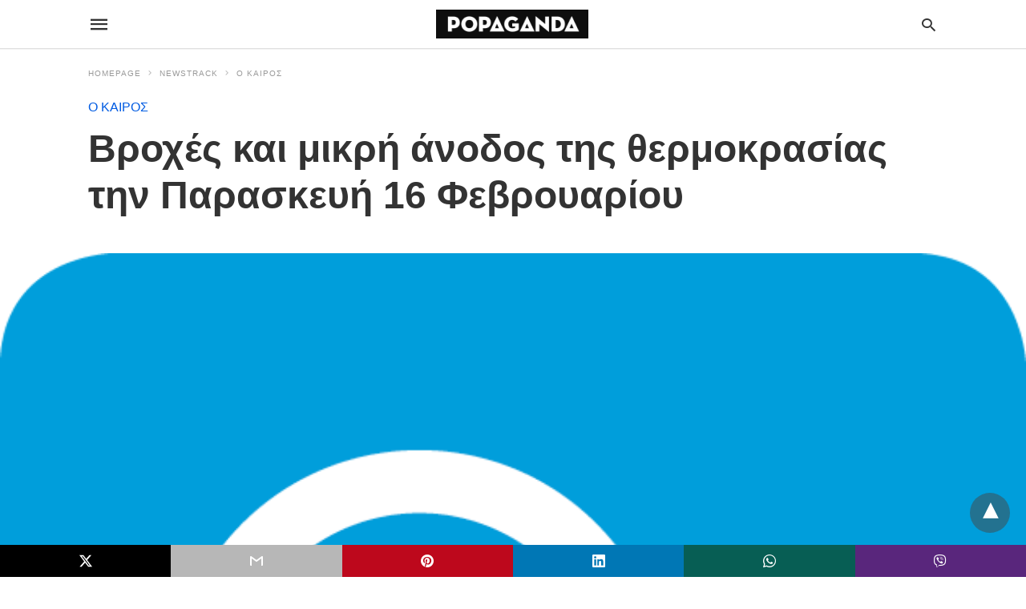

--- FILE ---
content_type: text/html; charset=UTF-8
request_url: https://popaganda.gr/newstrack/o-kairos/vroches-kai-mikri-anodos-tis-thermokrasias-tin-paraskeyi-16-fevroyarioy/amp/
body_size: 13922
content:
<!doctype html> <html amp lang="en-US"> <head><script custom-element="amp-form" src="https://cdn.ampproject.org/v0/amp-form-latest.js" async></script><script custom-element="amp-analytics" src="https://cdn.ampproject.org/v0/amp-analytics-latest.js" async></script> <meta charset="utf-8"> <link rel="preconnect" href="//cdn.ampproject.org"> <meta name="viewport" content="width=device-width">  <link rel="canonical" href="https://www.popaganda.gr/newstrack/o-kairos/vroches-kai-mikri-anodos-tis-thermokrasias-tin-paraskeyi-16-fevroyarioy/" /> <meta name="twitter:label1" content="Written by" /> <meta name="twitter:data1" content="POPAGANDA" /> <meta name="twitter:label2" content="Est. reading time" /> <meta name="twitter:data2" content="2 minutes" /> <script type="application/ld+json" class="yoast-schema-graph">{"@context":"https://schema.org","@graph":[{"@type":"Article","@id":"https://www.popaganda.gr/newstrack/o-kairos/vroches-kai-mikri-anodos-tis-thermokrasias-tin-paraskeyi-16-fevroyarioy/#article","isPartOf":{"@id":"https://www.popaganda.gr/newstrack/o-kairos/vroches-kai-mikri-anodos-tis-thermokrasias-tin-paraskeyi-16-fevroyarioy/"},"author":{"name":"POPAGANDA","@id":"https://www.popaganda.gr/#/schema/person/41a1106bcc2afb7eef30420f1efa9b6f"},"headline":"Βροχές και μικρή άνοδος της θερμοκρασίας την Παρασκευή 16 Φεβρουαρίου","datePublished":"2024-02-15T15:12:31+00:00","mainEntityOfPage":{"@id":"https://www.popaganda.gr/newstrack/o-kairos/vroches-kai-mikri-anodos-tis-thermokrasias-tin-paraskeyi-16-fevroyarioy/"},"wordCount":10,"publisher":{"@id":"https://www.popaganda.gr/#organization"},"image":{"@id":"https://www.popaganda.gr/newstrack/o-kairos/vroches-kai-mikri-anodos-tis-thermokrasias-tin-paraskeyi-16-fevroyarioy/#primaryimage"},"thumbnailUrl":"https://popaganda.gr/wp-content/uploads/2019/12/xpopaganda_weather_6.png.pagespeed.ic_.4jCmuG3uPE.png","articleSection":["Ο ΚΑΙΡΟΣ"],"inLanguage":"en-US"},{"@type":"WebPage","@id":"https://www.popaganda.gr/newstrack/o-kairos/vroches-kai-mikri-anodos-tis-thermokrasias-tin-paraskeyi-16-fevroyarioy/","url":"https://www.popaganda.gr/newstrack/o-kairos/vroches-kai-mikri-anodos-tis-thermokrasias-tin-paraskeyi-16-fevroyarioy/","name":"Βροχές και μικρή άνοδος της θερμοκρασίας την Παρασκευή 16 Φεβρουαρίου - POPAGANDA","isPartOf":{"@id":"https://www.popaganda.gr/#website"},"primaryImageOfPage":{"@id":"https://www.popaganda.gr/newstrack/o-kairos/vroches-kai-mikri-anodos-tis-thermokrasias-tin-paraskeyi-16-fevroyarioy/#primaryimage"},"image":{"@id":"https://www.popaganda.gr/newstrack/o-kairos/vroches-kai-mikri-anodos-tis-thermokrasias-tin-paraskeyi-16-fevroyarioy/#primaryimage"},"thumbnailUrl":"https://popaganda.gr/wp-content/uploads/2019/12/xpopaganda_weather_6.png.pagespeed.ic_.4jCmuG3uPE.png","datePublished":"2024-02-15T15:12:31+00:00","breadcrumb":{"@id":"https://www.popaganda.gr/newstrack/o-kairos/vroches-kai-mikri-anodos-tis-thermokrasias-tin-paraskeyi-16-fevroyarioy/#breadcrumb"},"inLanguage":"en-US","potentialAction":[{"@type":"ReadAction","target":["https://www.popaganda.gr/newstrack/o-kairos/vroches-kai-mikri-anodos-tis-thermokrasias-tin-paraskeyi-16-fevroyarioy/"]}]},{"@type":"ImageObject","inLanguage":"en-US","@id":"https://www.popaganda.gr/newstrack/o-kairos/vroches-kai-mikri-anodos-tis-thermokrasias-tin-paraskeyi-16-fevroyarioy/#primaryimage","url":"https://popaganda.gr/wp-content/uploads/2019/12/xpopaganda_weather_6.png.pagespeed.ic_.4jCmuG3uPE.png","contentUrl":"https://popaganda.gr/wp-content/uploads/2019/12/xpopaganda_weather_6.png.pagespeed.ic_.4jCmuG3uPE.png","width":630,"height":630},{"@type":"BreadcrumbList","@id":"https://www.popaganda.gr/newstrack/o-kairos/vroches-kai-mikri-anodos-tis-thermokrasias-tin-paraskeyi-16-fevroyarioy/#breadcrumb","itemListElement":[{"@type":"ListItem","position":1,"name":"Home","item":"https://www.popaganda.gr/"},{"@type":"ListItem","position":2,"name":"Βροχές και μικρή άνοδος της θερμοκρασίας την Παρασκευή 16 Φεβρουαρίου"}]},{"@type":"WebSite","@id":"https://www.popaganda.gr/#website","url":"https://www.popaganda.gr/","name":"POPAGANDA","description":"Η ΖΩΗ ΣΕ ΥΨΗΛΗ ΑΝΑΛΥΣΗ","publisher":{"@id":"https://www.popaganda.gr/#organization"},"potentialAction":[{"@type":"SearchAction","target":{"@type":"EntryPoint","urlTemplate":"https://www.popaganda.gr/?s={search_term_string}"},"query-input":{"@type":"PropertyValueSpecification","valueRequired":true,"valueName":"search_term_string"}}],"inLanguage":"en-US"},{"@type":"Organization","@id":"https://www.popaganda.gr/#organization","name":"Popaganda","url":"https://www.popaganda.gr/","logo":{"@type":"ImageObject","inLanguage":"en-US","@id":"https://www.popaganda.gr/#/schema/logo/image/","url":"https://popaganda.gr/wp-content/uploads/2014/12/pop_logo_bl.png","contentUrl":"https://popaganda.gr/wp-content/uploads/2014/12/pop_logo_bl.png","width":984,"height":170,"caption":"Popaganda"},"image":{"@id":"https://www.popaganda.gr/#/schema/logo/image/"}},{"@type":"Person","@id":"https://www.popaganda.gr/#/schema/person/41a1106bcc2afb7eef30420f1efa9b6f","name":"POPAGANDA","image":{"@type":"ImageObject","inLanguage":"en-US","@id":"https://www.popaganda.gr/#/schema/person/image/","url":"https://popaganda.gr/wp-content/uploads/2018/03/avatar-popaganda-100x100.png","contentUrl":"https://popaganda.gr/wp-content/uploads/2018/03/avatar-popaganda-100x100.png","caption":"POPAGANDA"},"sameAs":["http://www.popaganda.gr"],"url":"/author/popaganda/"}]}</script>  <link rel="icon" href="https://popaganda.gr/wp-content/uploads/2014/12/cropped-pop_avatar-32x32.png" sizes="32x32" /> <link rel="icon" href="https://popaganda.gr/wp-content/uploads/2014/12/cropped-pop_avatar-192x192.png" sizes="192x192" /> <link rel="apple-touch-icon" href="https://popaganda.gr/wp-content/uploads/2014/12/cropped-pop_avatar-180x180.png" /> <meta name="msapplication-TileImage" content="https://popaganda.gr/wp-content/uploads/2014/12/cropped-pop_avatar-270x270.png" /> <meta name="amp-google-client-id-api" content="googleanalytics"> <title>Βροχές και μικρή άνοδος της θερμοκρασίας την Παρασκευή 16 Φεβρουαρίου - POPAGANDA</title> <meta name="generator" content="AMP for WP 1.1.9" /> <link rel="preload" as="font" href="https://popaganda.gr/wp-content/plugins/accelerated-mobile-pages/templates/design-manager/swift/fonts/icomoon.ttf" type="font/ttf" crossorigin> <link rel="preload" as="script" href="https://cdn.ampproject.org/v0.js"> <link rel="preload" href="https://popaganda.gr/wp-content/uploads/2019/12/xpopaganda_weather_6.png.pagespeed.ic_.4jCmuG3uPE.png" as="image"> <script custom-element="amp-addthis" src="https://cdn.ampproject.org/v0/amp-addthis-0.1.js" async></script>  <script custom-element="amp-bind" src="https://cdn.ampproject.org/v0/amp-bind-latest.js" async></script> <script custom-element="amp-ad" src="https://cdn.ampproject.org/v0/amp-ad-0.1.js" async></script>   <script src="https://cdn.ampproject.org/v0.js" async></script> <style amp-boilerplate>body{-webkit-animation:-amp-start 8s steps(1,end) 0s 1 normal both;-moz-animation:-amp-start 8s steps(1,end) 0s 1 normal both;-ms-animation:-amp-start 8s steps(1,end) 0s 1 normal both;animation:-amp-start 8s steps(1,end) 0s 1 normal both}@-webkit-keyframes -amp-start{from{visibility:hidden}to{visibility:visible}}@-moz-keyframes -amp-start{from{visibility:hidden}to{visibility:visible}}@-ms-keyframes -amp-start{from{visibility:hidden}to{visibility:visible}}@-o-keyframes -amp-start{from{visibility:hidden}to{visibility:visible}}@keyframes -amp-start{from{visibility:hidden}to{visibility:visible}}</style><noscript><style amp-boilerplate>body{-webkit-animation:none;-moz-animation:none;-ms-animation:none;animation:none}</style></noscript> <style amp-custom> body{font-family:'Poppins', sans-serif;font-size:16px;line-height:1.25}ol, ul{list-style-position:inside}p, ol, ul, figure{margin:0 0 1em;padding:0}a, a:active, a:visited{text-decoration:none;color:#005be2}body a:hover{color:#005be2}#ampforwp-jp-relatedposts{padding-top:1em;margin:1em 0;position:relative;clear:both}#ampforwp-jp-relatedposts h3.jp-relatedposts-headline{margin:0 0 1em;display:inline-block;float:left;font-size:9pt;font-weight:700;font-family:inherit}#ampforwp-jp-relatedposts .jp-relatedposts-items-visual{margin-right:-20px}#ampforwp-jp-relatedposts .jp-relatedposts-items{clear:left}#ampforwp-jp-relatedposts .jp-relatedposts-items-visual .jp-relatedposts-post{padding-right:20px;-moz-opacity:.8;opacity:.8}#ampforwp-jp-relatedposts .jp-relatedposts-items .jp-relatedposts-post{float:left;width:33%;margin:0 0 1em;box-sizing:border-box;-moz-box-sizing:border-box;-webkit-box-sizing:border-box}#ampforwp-jp-relatedposts .jp-relatedposts-items-visual h4.jp-relatedposts-post-title{text-transform:none;font-family:inherit;display:block;max-width:100%}#ampforwp-jp-relatedposts .jp-relatedposts-items p,#ampforwp-jp-relatedposts .jp-relatedposts-items time,#ampforwp-jp-relatedposts .jp-relatedposts-items-visual h4.jp-relatedposts-post-title{font-size:14px;line-height:20px;margin:0}#ampforwp-jp-relatedposts .jp-relatedposts-items .jp-relatedposts-post .jp-relatedposts-post-title a{font-size:inherit;font-weight:400;text-decoration:none;-moz-opacity:1;opacity:1}pre{white-space:pre-wrap}.left{float:left}.right{float:right}.hidden, .hide, .logo .hide{display:none}.screen-reader-text{border:0;clip:rect(1px, 1px, 1px, 1px);clip-path:inset(50%);height:1px;margin:-1px;overflow:hidden;padding:0;position:absolute;width:1px;word-wrap:normal}.clearfix{clear:both}blockquote{background:#f1f1f1;margin:10px 0 20px 0;padding:15px}blockquote p:last-child{margin-bottom:0}.amp-wp-unknown-size img{object-fit:contain}.amp-wp-enforced-sizes{max-width:100%}html,body,div,span,object,iframe,h1,h2,h3,h4,h5,h6,p,blockquote,pre,abbr,address,cite,code,del,dfn,em,img,ins,kbd,q,samp,small,strong,sub,sup,var,b,i,dl,dt,dd,ol,ul,li,fieldset,form,label,legend,table,caption,tbody,tfoot,thead,tr,th,td,article,aside,canvas,details,figcaption,figure,footer,header,hgroup,menu,nav,section,summary,time,mark,audio,video{margin:0;padding:0;border:0;outline:0;font-size:100%;vertical-align:baseline;background:transparent}body{line-height:1}article,aside,details,figcaption,figure,footer,header,hgroup,menu,nav,section{display:block}nav ul{list-style:none}blockquote,q{quotes:none}blockquote:before,blockquote:after,q:before,q:after{content:none}a{margin:0;padding:0;font-size:100%;vertical-align:baseline;background:transparent}table{border-collapse:collapse;border-spacing:0}hr{display:block;height:1px;border:0;border-top:1px solid #ccc;margin:1em 0;padding:0}input,select{vertical-align:middle}*,*:after,*:before{box-sizing:border-box;-ms-box-sizing:border-box;-o-box-sizing:border-box}.alignright{float:right;margin-left:10px}.alignleft{float:left;margin-right:10px}.aligncenter{display:block;margin-left:auto;margin-right:auto;text-align:center}amp-iframe{max-width:100%;margin-bottom:20px}amp-wistia-player{margin:5px 0px}.wp-caption{padding:0}figcaption,.wp-caption-text{font-size:12px;line-height:1.5em;margin:0;padding:.66em 10px .75em;text-align:center}amp-carousel > amp-img > img{object-fit:contain}.amp-carousel-container{position:relative;width:100%;height:100%}.amp-carousel-img img{object-fit:contain}amp-instagram{box-sizing:initial}figure.aligncenter amp-img{margin:0 auto}.rr span,.loop-date,.fbp-cnt .amp-author,.display-name,.author-name{color:#191919}.fsp-cnt .loop-category li{padding:8px 0px}.fbp-cnt h2.loop-title{padding:8px 0px}.cntr{max-width:1100px;margin:0 auto;width:100%;padding:0px 20px}@font-face{font-family:'icomoon';font-display:swap;font-style:normal;font-weight:normal;src:local('icomoon'), local('icomoon'), url('https://popaganda.gr/wp-content/plugins/accelerated-mobile-pages/templates/design-manager/swift/fonts/icomoon.ttf')}header .cntr{max-width:1100px;margin:0 auto}.h_m{position:static;background:rgba(255,255,255,1);border-bottom:1px solid;border-color:rgba(0,0,0,0.12);padding:0 0 0 0;margin:0 0 0 0}.content-wrapper{margin-top:0px}.h_m_w{width:100%;clear:both;display:inline-flex;height:60px}.icon-src:before{content:"\e8b6";font-family:'icomoon';font-size:23px}.isc:after{content:"\e8cc";font-family:'icomoon';font-size:20px}.h-ic a:after, .h-ic a:before{color:rgba(51,51,51,1)}.h-ic{margin:0px 10px;align-self:center}.amp-logo a{line-height:0;display:inline-block;margin:0;font-size:17px;font-weight:700;text-transform:uppercase;display:inline-block;color:rgba(51,51,51,1)}.logo h1{margin:0;font-size:17px;font-weight:700;text-transform:uppercase;display:inline-block}.h-srch a{line-height:1;display:block}.amp-logo amp-img{margin:0 auto}@media(max-width:480px){.h-sing{font-size:13px}}.logo{z-index:2;flex-grow:1;align-self:center;text-align:center;line-height:0}.h-1{display:flex;order:1}.h-nav{order:-1;align-self:center;flex-basis:30px}.h-ic:last-child{margin-right:0}.lb-t{position:fixed;top:-50px;width:100%;width:100%;opacity:0;transition:opacity .5s ease-in-out;overflow:hidden;z-index:9;background:rgba(20,20,22,0.9)}.lb-t img{margin:auto;position:absolute;top:0;left:0;right:0;bottom:0;max-height:0%;max-width:0%;border:3px solid white;box-shadow:0px 0px 8px rgba(0,0,0,.3);box-sizing:border-box;transition:.5s ease-in-out}a.lb-x{display:block;width:50px;height:50px;box-sizing:border-box;background:tranparent;color:black;text-decoration:none;position:absolute;top:-80px;right:0;transition:.5s ease-in-out}a.lb-x:after{content:"\e5cd";font-family:'icomoon';font-size:30px;line-height:0;display:block;text-indent:1px;color:rgba(255,255,255,0.8)}.lb-t:target{opacity:1;top:0;bottom:0;left:0;z-index:2}.lb-t:target img{max-height:100%;max-width:100%}.lb-t:target a.lb-x{top:25px}.lb img{cursor:pointer}.lb-btn form{position:absolute;top:200px;left:0;right:0;margin:0 auto;text-align:center}.lb-btn .s{padding:10px}.lb-btn .icon-search{padding:10px;cursor:pointer}.amp-search-wrapper{width:80%;margin:0 auto;position:relative}.overlay-search:before{content:"\e8b6";font-family:'icomoon';font-size:24px;position:absolute;right:0;cursor:pointer;top:4px;color:rgba(255,255,255,0.8)}.amp-search-wrapper .icon-search{cursor:pointer;background:transparent;border:none;display:inline-block;width:30px;height:30px;opacity:0;position:absolute;z-index:100;right:0;top:0}.lb-btn .s{padding:10px;background:transparent;border:none;border-bottom:1px solid #504c4c;width:100%;color:rgba(255,255,255,0.8)}.m-ctr{background:rgba(20,20,22,0.9)}.tg, .fsc{display:none}.fsc{width:100%;height:-webkit-fill-available;position:absolute;cursor:pointer;top:0;left:0;z-index:9}.tg:checked + .hamb-mnu > .m-ctr{margin-left:0;border-right:1px solid}.tg:checked + .hamb-mnu > .m-ctr .c-btn{position:fixed;right:5px;top:5px;background:rgba(20,20,22,0.9);border-radius:50px}.m-ctr{margin-left:-100%;float:left}.tg:checked + .hamb-mnu > .fsc{display:block;background:rgba(0,0,0,.9);height:100%}.t-btn, .c-btn{cursor:pointer}.t-btn:after{content:"\e5d2";font-family:"icomoon";font-size:28px;display:inline-block;color:rgba(51,51,51,1)}.c-btn:after{content:"\e5cd";font-family:"icomoon";font-size:20px;color:rgba(255,255,255,0.8);line-height:0;display:block;text-indent:1px}.c-btn{float:right;padding:15px 5px}header[style] label.c-btn, header[style] .lb-t:target a.lb-x{margin-top:30px}.m-ctr{transition:margin 0.3s ease-in-out}.m-ctr{width:90%;height:100%;position:absolute;z-index:99;padding:2% 0% 100vh 0%}.m-menu{display:inline-block;width:100%;padding:2px 20px 10px 20px}.m-scrl{overflow-y:scroll;display:inline-block;width:100%;max-height:94vh}.m-menu .amp-menu .toggle:after{content:"\e313";font-family:'icomoon';font-size:25px;display:inline-block;top:1px;padding:5px;transform:rotate(270deg);right:0;left:auto;cursor:pointer;border-radius:35px;color:rgba(255,255,255,0.8)}.m-menu .amp-menu li.menu-item-has-children:after{display:none}.m-menu .amp-menu li ul{font-size:14px}.m-menu .amp-menu{list-style-type:none;padding:0}.m-menu .amp-menu > li a{color:rgba(255,255,255,0.8);padding:12px 7px;margin-bottom:0;display:inline-block}.menu-btn{margin-top:30px;text-align:center}.menu-btn a{color:#fff;border:2px solid #ccc;padding:15px 30px;display:inline-block}.amp-menu li.menu-item-has-children>ul>li{width:100%}.m-menu .amp-menu li.menu-item-has-children>ul>li{padding-left:0;border-bottom:1px solid;margin:0px 10px}.m-menu .link-menu .toggle{width:100%;height:100%;position:absolute;top:0px;right:0;cursor:pointer}.m-menu .amp-menu .sub-menu li:last-child{border:none}.m-menu .amp-menu a{padding:7px 15px}.m-menu > li{font-size:17px}.amp-menu .toggle:after{position:absolute}.m-menu .toggle{float:right}.m-menu input{display:none}.m-menu .amp-menu [id^=drop]:checked + label + ul{display:block}.m-menu .amp-menu [id^=drop]:checked + .toggle:after{transform:rotate(360deg)}.hamb-mnu ::-webkit-scrollbar{display:none}.p-m-fl{width:100%;border-bottom:1px solid rgba(0, 0, 0, 0.05);background:}.p-menu{width:100%;text-align:center;margin:0px auto;padding:0px 25px 0px 25px}.p-menu ul li{display:inline-block;margin-right:21px;font-size:12px;line-height:20px;letter-spacing:1px;font-weight:400;position:relative}.p-menu ul li a{color:rgba(53,53,53,1);padding:12px 0px 12px 0px;display:inline-block}.p-menu input{display:none}.p-menu .amp-menu .toggle:after{display:none}.p-menu{white-space:nowrap}@media(max-width:768px){.p-menu{overflow:scroll}}pre{padding:30px 15px;background:#f7f7f7;white-space:pre-wrap;;font-size:14px;color:#666666;border-left:3px solid;border-color:#005be2;margin-bottom:20px}.cntn-wrp{font-family:'Poppins', sans-serif}table{display:-webkit-box;overflow-x:auto;word-break:normal}.author-tw:after{content:"";background-image:url([data-uri]);background-size:cover;width:15px;height:15px;display:inline-block;background-color:#000;border-radius:3px;margin:0px 5px;text-decoration:none}.author-tw:hover{text-decoration:none}.artl-cnt table{margin:0 auto;text-align:center;width:100%}p.nocomments{padding:10px;color:#fff}.tl-exc{font-size:16px;color:#444;margin-top:10px;line-height:20px}.amp-category span:nth-child(1){display:none}.amp-category span a, .amp-category span{color:#005be2;font-size:12px;font-weight:500;text-transform:uppercase}.amp-category span a:hover{color:#005be2}.amp-category span:after{content:"/";display:inline-block;margin:0px 5px 0px 5px;position:relative;top:1px;color:rgba(0, 0, 0, 0.25)}.amp-category span:last-child:after{display:none}.sp{width:100%;margin-top:20px;display:inline-block}.amp-post-title{font-size:48px;line-height:58px;color:#333;margin:0;padding-top:15px}.sf-img{text-align:center;width:100%;display:inline-block;height:auto;margin-top:33px}.sf-img figure{margin:0}.sf-img .wp-caption-text{width:1100px;text-align:left;margin:0 auto;color:#a1a1a1;font-size:14px;line-height:20px;font-weight:500;border-bottom:1px solid #ccc;padding:15px 0px}.sf-img .wp-caption-text:before{content:"\e412";font-family:'icomoon';font-size:24px;position:relative;top:4px;opacity:0.4;margin-right:5px}.sp-cnt{margin-top:40px;clear:both;width:100%;display:inline-block}.sp-rl{display:inline-flex;width:100%}.sp-rt{width:72%;margin-left:60px;flex-direction:column;justify-content:space-around;order:1}.sp-lt{display:flex;flex-direction:column;flex:1 0 20%;order:0;max-width:237px}.ss-ic, .sp-athr, .amp-tags, .post-date{padding-bottom:20px;border-bottom:1px dotted #ccc}.shr-txt, .athr-tx, .amp-tags > span:nth-child(1), .amp-related-posts-title, .related-title, .r-pf h3{margin-bottom:12px}.shr-txt, .athr-tx, .r-pf h3, .amp-tags > span:nth-child(1), .amp-related-posts-title, .post-date, .related-title{display:block}.shr-txt, .athr-tx, .r-pf h3, .amp-tags > span:nth-child(1), .amp-related-posts-title, .post-date, .related-title{text-transform:uppercase;font-size:12px;color:#666;font-weight:400}.loop-date, .post-edit-link{display:inline-block}.post-date .post-edit-link{color:#005be2;float:right}.post-date .post-edit-link:hover{color:#005be2}.sp-athr, .amp-tags, .post-date{margin-top:20px}.sp-athr .author-details a, .sp-athr .author-details, .amp-tags span a, .amp-tag{font-size:15px;color:#005be2;font-weight:400;line-height:1.5}.amp-tags .amp-tag:after{content:"/";display:inline-block;padding:0px 10px;position:relative;top:-1px;color:#ccc;font-size:12px}.amp-tags .amp-tag:last-child:after{display:none}.ss-ic li:before{border-radius:2px;text-align:center;padding:4px 6px}.sgl table{width:100%;margin-bottom:25px}.sgl th, .sgl td{padding:0.5em 1em;border:1px solid #ddd}.cntn-wrp{font-size:18px;color:#000;line-height:1.7;word-break:break-word}.cntn-wrp small{font-size:11px;line-height:1.2;color:#111}.cntn-wrp p, .cntn-wrp ul, .cntn-wrp ol{margin:0px 0px 30px 0px;word-break:break-word}.cntn-wrp .wp-block-image,.wp-block-embed{margin:15px 0px}.wp-block-embed{margin-top:45px}figure.wp-block-embed-twitter{margin:0}.wp-block-embed blockquote a{position:absolute;height:285px;z-index:9;margin-top:-40px}@media(max-width:768px){.wp-block-embed blockquote a{width:90%;height:209px;margin-top:-95px}.wp-block-embed{margin-top:95px}}.artl-cnt ul li, .artl-cnt ol li{list-style-type:none;position:relative;padding-left:20px}.artl-cnt ul li:before{content:"";display:inline-block;width:5px;height:5px;background:#333;position:absolute;top:12px;left:0px}.artl-cnt ol li{list-style-type:decimal;position:unset;padding:0}.sp-rt p strong, .pg p strong{font-weight:700}@supports (-webkit-overflow-scrolling:touch){.m-ctr{overflow:initial}}@supports not (-webkit-overflow-scrolling:touch){.m-ctr{overflow:scroll}}.m-scrl{display:inline-block;width:100%;max-height:94vh}.srp{margin-top:40px;display:inline-block;width:100%}.srp ul{display:flex;flex-wrap:wrap;margin:-15px}.srp ul li{list-style-type:none;margin:15px;flex-basis:calc(33.33% - 30px)}.related_link{margin:0px 0px 5px 0px;font-size:18px;line-height:1.4;font-weight:500}.has_thumbnail:hover .related_link a{color:#005be2}.related_link a{color:#191919}.related_link{margin-top:10px}.related_link a{color:#333}.related_link p{word-break:break-word;color:#444;font-size:15px;line-height:20px;letter-spacing:0.10px;margin-top:5px;font-weight:400}.amp-related-posts ul{list-style-type:none}.r-pf{margin-top:40px;display:inline-block;width:100%}.sp-rt .amp-author{padding:20px 20px;border-radius:0;background:#f9f9f9;border:1px solid #ececec;display:inline-block;width:100%}.sp-rt .amp-author-image{float:left}.amp-author-image amp-img{border-radius:50%;margin:0px 12px 5px 0px;display:block;width:50px}.author-details p{margin:0;font-size:13px;line-height:20px;color:#666;padding-top:4px}#pagination{margin-top:30px;border-top:1px dotted #ccc;padding:20px 5px 0px 5px;;font-size:16px;line-height:24px;font-weight:400}.next{float:right;width:45%;text-align:right;position:relative;margin-top:10px}.next a, .prev a{color:#333}.prev{float:left;width:45%;position:relative;margin-top:10px}.prev span{text-transform:uppercase;font-size:12px;color:#666;display:block;position:absolute;top:-26px}.next span{text-transform:uppercase;font-size:12px;color:#666;display:block;font-weight:400;position:absolute;top:-26px;right:0}.next:hover a, .prev:hover a{color:#005be2}.prev:after{border-left:1px dotted #ccc;content:"";height:calc(100% - -10px);right:-50px;position:absolute;top:50%;transform:translate(0px, -50%);width:2px}.ampforwp_post_pagination{width:100%;text-align:center;display:inline-block}.ampforwp_post_pagination p{margin:0;font-size:18px;color:#444;font-weight:500;margin-bottom:10px}.ampforwp_post_pagination p a{color:#005be2;padding:0px 10px}.sp-rt .amp-author{margin-top:5px}.cntn-wrp a{margin:10px 0px;color:#005be2}.loop-wrapper{display:flex;flex-wrap:wrap;margin:-15px}.loop-category li{display:inline-block;list-style-type:none;margin-right:10px;font-size:10px;font-weight:600;letter-spacing:1.5px}.loop-category li a{color:#555;text-transform:uppercase}.loop-category li:hover a{color:#005be2}.fsp-cnt p{color:#444;font-size:13px;line-height:20px;letter-spacing:0.10px;word-break:break-word}.fsp:hover h2 a{color:#005be2}.fsp h2 a, .fsp h3 a{color:#191919}.fsp{margin:15px;flex-basis:calc(33.33% - 30px)}.fsp-img{margin-bottom:10px}.fsp h2, .fsp h3{margin:0px 0px 5px 0px;font-size:20px;line-height:25px;font-weight:500}.fsp-cnt .loop-category{margin-bottom:20px}.fsp-cnt .loop-category li{font-weight:500}blockquote{margin-bottom:20px}blockquote p{font-size:34px;line-height:1.4;font-weight:700;position:relative;padding:30px 0 0 0}blockquote p:before{content:"";border-top:8px solid #000;width:115px;line-height:40px;display:inline-block;position:absolute;top:0}@media(max-width:1110px){.cntr{width:100%;padding:0px 20px}.sp-rt{margin-left:30px}}@media(max-width:768px){.tl-exc{font-size:14px;margin-top:3px;line-height:22px}.sp-rl{display:inline-block;width:100%}.sp-lt{width:100%;margin-top:20px;max-width:100%}.sp-cnt{margin-top:15px}.r-pf h3{padding-top:20px;border-top:1px dotted #ccc}.r-pf{margin-top:20px}.sp-rt{width:100%;margin-left:0}.sp-rt .amp-author{padding:20px 15px}#pagination{margin:20px 0px 20px 0px;border-top:none}.amp-post-title{padding-top:10px}.fsp{flex-basis:calc(100% - 30px)}.fsp-img{width:40%;float:left;margin-right:20px}.fsp-cnt{width:54%;float:left}.srp ul li{flex-basis:calc(100% - 30px)}.srp li .rlp-image{width:40%;float:left;margin-right:20px}.srp li .rlp-cnt{width:54%;float:left}}@media(max-width:480px){.loop-wrapper{margin-top:15px}.cntn-wrp p{line-height:1.65}.rp .has_related_thumbnail{width:100%}.rlp-image{width:100%;float:none;margin-right:0px}.rlp-cnt{width:100%;float:none}.amp-post-title{font-size:32px;line-height:44px}.amp-category span a{font-size:12px}.sf-img{margin-top:20px}.sp{margin-top:20px}.menu-btn a{padding:10px 20px;font-size:14px}.next, .prev{float:none;width:100%}#pagination{padding:10px 0px 0px}#respond{margin:0}.next a{margin-bottom:45px;display:inline-block}.prev:after{display:none}.author-details p{font-size:12px;line-height:18px}.sf-img .wp-caption-text{width:100%;padding:10px 15px}.fsp-img{width:100%;float:none;margin-right:0px}.fsp-cnt{width:100%;float:none}.fsp{border:none;padding:0}.fsp-cnt{padding:0px 15px 0px 14px}.r-pf .fsp-cnt{padding:0px}blockquote p{font-size:20px}.srp li .rlp-image{width:100%;float:none;margin-right:0px}.srp li .rlp-cnt{width:100%;float:none}}@media(max-width:425px){.sp-rt .amp-author{margin-bottom:10px}#pagination{margin:20px 0px 10px 0px}.fsp h2, .fsp h3{font-size:24px;font-weight:600}}@media(max-width:320px){.cntn-wrp p{font-size:16px}}.m-srch #amp-search-submit{cursor:pointer;background:transparent;border:none;display:inline-block;width:30px;height:30px;opacity:0;position:absolute;z-index:100;right:0;top:0}.m-srch .amp-search-wrapper{border:1px solid rgba(255,255,255,0.8);background:rgba(255,255,255,0.8);width:100%;border-radius:60px}.m-srch .s{padding:10px 15px;border:none;width:100%;color:rgba(20,20,22,0.9);background:rgba(255,255,255,0.8);border-radius:60px}.m-srch{border-top:1px solid;padding:20px}.m-srch .overlay-search:before{color:rgba(20,20,22,0.9);padding-right:10px;top:6px}.cp-rgt{font-size:11px;line-height:1.2;color:rgba(255,255,255,0.8);padding:20px;text-align:center;border-top:1px solid}.cp-rgt a{color:rgba(255,255,255,0.8);border-bottom:1px solid rgba(255,255,255,0.8);margin-left:10px}.cp-rgt .view-non-amp{display:none}a.btt:hover{cursor:pointer}.footer{margin-top:80px}.f-menu ul li .sub-menu{display:none}.f-menu ul li{display:inline-block;margin-right:20px}.f-menu ul li a{padding:0;color:#575656}.f-menu ul > li:hover a{color:#005be2}.f-menu{font-size:14px;line-height:1.4;margin-bottom:30px}.rr{font-size:12px;color:rgba(136,136,136,1)}.rr span{margin:0 10px 0 0px}.f-menu ul li.menu-item-has-children:hover > ul{display:none}.f-menu ul li.menu-item-has-children:after{display:none}.f-w{display:inline-flex;width:100%;flex-wrap:wrap;margin:15px -15px 0px}.f-w-f2{text-align:center;border-top:1px solid rgba(238,238,238,1);padding:50px 0 50px 0}.w-bl{margin-left:0;display:flex;flex-direction:column;position:relative;flex:1 0 22%;margin:0 15px 30px;line-height:1.5;font-size:14px}.w-bl h4{font-size:12px;font-weight:500;margin-bottom:20px;text-transform:uppercase;letter-spacing:1px;padding-bottom:4px}.w-bl ul li{list-style-type:none;margin-bottom:15px}.w-bl ul li:last-child{margin-bottom:0}.w-bl ul li a{text-decoration:none}.w-bl .menu li .sub-menu, .w-bl .lb-x{display:none}.w-bl .menu li .sub-menu, .w-bl .lb-x{display:none}.w-bl table{border-collapse:collapse;margin:0 0 1.5em;width:100%}.w-bl tr{border-bottom:1px solid #eee}.w-bl th, .w-bl td{text-align:center}.w-bl td{padding:0.4em}.w-bl th:first-child, .w-bl td:first-child{padding-left:0}.w-bl thead th{border-bottom:2px solid #bbb;padding-bottom:0.5em;padding:0.4em}.w-bl .calendar_wrap caption{font-size:14px;margin-bottom:10px}.w-bl form{display:inline-flex;flex-wrap:wrap;align-items:center}.w-bl .search-submit{text-indent:-9999px;padding:0;margin:0;background:transparent;line-height:0;display:inline-block;opacity:0}.w-bl .search-button:after{content:"\e8b6";font-family:'icomoon';font-size:23px;display:inline-block;cursor:pointer}.w-bl .search-field{border:1px solid #ccc;padding:6px 10px}.f-menu{font-size:14px;line-height:1.4;margin-bottom:30px}.f-menu ul li{display:inline-block;margin-right:20px}.f-menu .sub-menu{display:none}.rr{font-size:13px;color:rgba(136,136,136,1)}@media(max-width:768px){.footer{margin-top:60px}.w-bl{flex:1 0 22%}.f-menu ul li{margin-bottom:10px}}@media(max-width:480px){.footer{margin-top:50px}.f-w-f2{padding:25px 0px}.f-w{display:block;margin:15px 0px 0px}.w-bl{margin-bottom:40px}.w-bl{flex:100%}.w-bl ul li{margin-bottom:11px}.f-menu ul li{display:inline-block;line-height:1.8;margin-right:13px}.f-menu .amp-menu > li a{padding:0;font-size:12px;color:#7a7a7a}.rr{margin-top:15px;font-size:11px}}@media(max-width:425px){.footer{margin-top:35px}.w-bl h4{margin-bottom:15px}}.ss-ic ul li{font-family:'icomoon';list-style-type:none;display:inline-block}.ss-ic li a{color:#fff;padding:5px;border-radius:3px;margin:0px 10px 10px 0px;display:inline-block}.ss-ic li a.s_tw{color:#FFFFFF}.s_tw{background:#000000}.ss-ic li a.s_li{color:#00cc00}.ss-ic ul li .s_fb{color:#fff;background:#3b5998}.s_fb:after{content:"\e92d"}.s_tw:after{content:"\e942";color:#fff}.s_tw:after{content:"";background-image:url("[data-uri]");background-size:cover;width:16px;height:16px;display:inline-block}.s_lk{background:#0077b5}.s_lk:after{content:"\e934"}.s_pt{background:#bd081c}.s_pt:after{content:"\e937"}.s_em{background:#b7b7b7}.s_em:after{content:"\e930"}.s_wp{background:#075e54}.s_wp:after{content:"\e946"}.s_vb{background:#59267c}.s_vb:after{content:"\e943"}.s_stk{background:#f1f1f1;display:inline-block;width:100%;padding:0;position:fixed;bottom:0;text-align:center;border:0}.s_stk ul{width:100%;display:inline-flex}.s_stk ul li{flex-direction:column;flex-basis:0;flex:1 0 5%;max-width:calc(100% - 10px);display:flex;height:40px}.s_stk li a{margin:0;border-radius:0;padding:12px}.body.single-post{padding-bottom:40px}.s_stk{z-index:99999999}.body.single-post .adsforwp-stick-ad, .body.single-post amp-sticky-ad{padding-bottom:45px;padding-top:5px}.body.single-post .ampforwp-sticky-custom-ad{bottom:40px;padding:3px 0px 0px}.body.single-post .afw a{line-height:0}.body.single-post amp-sticky-ad amp-sticky-ad-top-padding{height:0px}.content-wrapper a, .breadcrumb ul li a, .srp ul li, .rr a{transition:all 0.3s ease-in-out 0s}[class^="icon-"], [class*=" icon-"]{font-family:'icomoon';speak:none;font-style:normal;font-weight:normal;font-variant:normal;text-transform:none;line-height:1;-webkit-font-smoothing:antialiased;-moz-osx-font-smoothing:grayscale}body .amp-ad-wrapper{width:100%;text-align:center;margin:10px 0}.amp-ad-wrapper span{display:inherit;font-size:12px;line-height:1}.amp-ad-3{margin:0px 0px -4px 0px}.amp_ad_4{margin:20px 0px 20px 0px}.breadcrumbs{padding-bottom:8px;margin-bottom:20px}.breadcrumb ul li,.breadcrumbs span{display:inline-block;list-style-type:none;font-size:10px;text-transform:uppercase;margin-right:5px}.breadcrumb ul li a, .breadcrumbs span a, .breadcrumbs .bread-post{color:#999;letter-spacing:1px}.breadcrumb ul li a:hover, .breadcrumbs span a:hover{color:#005be2}.breadcrumbs li a:after, .breadcrumbs span a:after{content:"\e315";font-family:'icomoon';font-size:12px;display:inline-block;color:#bdbdbd;padding-left:5px;position:relative;top:1px}.breadcrumbs li:last-child a:after{display:none}.archive .breadcrumbs{margin-top:20px}@media (min-width:768px){.wp-block-columns{display:flex}.wp-block-column{max-width:50%;margin:0px 10px}}amp-facebook-like{max-height:28px;top:6px;margin-right:10px}.ampforwp-blocks-gallery-caption{font-size:16px}.m-s-i li a.s_telegram:after{content:"\e93f"}.cntn-wrp h1, .cntn-wrp h2, .cntn-wrp h3, .cntn-wrp h4, .cntn-wrp h5, h6{margin-bottom:5px}.cntn-wrp h1{font-size:32px}.cntn-wrp h2{font-size:27px}.cntn-wrp h3{font-size:24px}.cntn-wrp h4{font-size:20px}.cntn-wrp h5{font-size:17px}.cntn-wrp h6{font-size:15px}figure.amp-featured-image{margin:10px 0}.amp-wp-content table, .cntn-wrp.artl-cnt table{height:auto}amp-img.amp-wp-enforced-sizes[layout=intrinsic] > img, .amp-wp-unknown-size > img{object-fit:contain}.rtl amp-carousel{direction:ltr}.rtl .amp-menu .toggle:after{left:0;right:unset}.sharedaddy li{display:none}sub{vertical-align:sub;font-size:small}sup{vertical-align:super;font-size:small}@media only screen and (max-width:480px){svg{max-width:250px;max-height:250px}}h2.amp-post-title{word-break:break-word;word-wrap:break-word}h2.amp-wp-sub-title{word-break:break-word;word-wrap:break-word}h2.amp-wp-sub-title{font-size:20px;line-height:1.4em;margin-top:0px;color:#a0a0a0}h2.amp-wp-sub-title.center{text-align:center}@media (min-width:768px){.artl-cnt .wp-block-column{max-width:100%}}.btt{position:fixed;bottom:55px;right:20px;background:rgba(71, 71, 71, 0.5);color:#fff;border-radius:100%;width:50px;height:50px;text-decoration:none}.btt:hover{color:#fff;background:#474747}.btt:before{content:'\25be';display:block;font-size:35px;font-weight:600;color:#fff;transform:rotate(180deg);text-align:center;line-height:1.5} .wp-block-table{min-width:240px}table.wp-block-table.alignright,table.wp-block-table.alignleft,table.wp-block-table.aligncenter{width:auto}table.wp-block-table.aligncenter{width:50%}table.wp-block-table.alignfull,table.wp-block-table.alignwide{display:table}table{overflow-x:auto}table a:link{font-weight:bold;text-decoration:none}table a:visited{color:#999999;font-weight:bold;text-decoration:none}table a:active, table a:hover{color:#bd5a35;text-decoration:underline}table{font-family:Arial, Helvetica, sans-serif;color:#666;font-size:15px;text-shadow:1px 1px 0px #fff;background:inherit;margin:0px;width:95%}table th{padding:21px 25px 22px 25px;border-top:1px solid #fafafa;border-bottom:1px solid #e0e0e0;background:#ededed}table th:first-child{text-align:left;padding-left:20px}table tr:first-child th:first-child{-webkit-border-top-left-radius:3px;border-top-left-radius:3px}table tr:first-child th:last-child{-webkit-border-top-right-radius:3px;border-top-right-radius:3px}table tr{text-align:center;padding-left:20px;border:2px solid #eee}table td:first-child{padding-left:20px;border-left:0}table td{padding:18px;border-top:1px solid #ffffff;border-bottom:1px solid #e0e0e0;border-left:1px solid #e0e0e0}table tr.even td{background:#f6f6f6;background:-webkit-gradient(linear, left top, left bottom, from(#f8f8f8), to(#f6f6f6))}table tr:last-child td{border-bottom:0}table tr:last-child td:first-child{-webkit-border-bottom-left-radius:3px;border-bottom-left-radius:3px}table tr:last-child td:last-child{-webkit-border-bottom-right-radius:3px;border-bottom-right-radius:3px}@media screen and (min-width:650px){table{display:inline-table}}.has-text-align-left{text-align:left}.has-text-align-right{text-align:right}.has-text-align-center{text-align:center}.collapsible-captions amp-img img{object-fit:contain}.web-stories-list__story-poster amp-img{width:100%;height:100%}.fvp-onload{display:none}amp-web-push-widget button.amp-subscribe{display:inline-flex;align-items:center;border-radius:5px;border:0;box-sizing:border-box;margin:0;padding:10px 15px;cursor:pointer;outline:none;font-size:15px;font-weight:500;background:#4A90E2;margin-top:7px;color:white;box-shadow:0 1px 1px 0 rgba(0, 0, 0, 0.5);-webkit-tap-highlight-color:rgba(0, 0, 0, 0)}.amp-logo amp-img{width:190px}.amp-menu input{display:none}.amp-menu li.menu-item-has-children ul{display:none}.amp-menu li{position:relative;display:block}.amp-menu > li a{display:block}.icon-widgets:before{content:"\e1bd"}.icon-search:before{content:"\e8b6"}.icon-shopping-cart:after{content:"\e8cc"}</style> </head> <body data-amp-auto-lightbox-disable class="body single-post 692048 post-id-692048 singular-692048 amp-single post 1.1.9"> <div id="backtotop"></div><header class="header h_m h_m_1" > <input type="checkbox" id="offcanvas-menu" on="change:AMP.setState({ offcanvas_menu: (event.checked ? true : false) })" [checked] = "offcanvas_menu" class="tg" /> <div class="hamb-mnu"> <aside class="m-ctr"> <div class="m-scrl"> <div class="menu-heading clearfix"> <label for="offcanvas-menu" class="c-btn"></label> </div> <nav class="m-menu"> <ul id="menu-amp-menu" class="amp-menu"><li id="menu-item-459917" class="menu-item menu-item-type-taxonomy menu-item-object-category menu-item-459917 "><a href="/category/newstrack/amp/" class="dropdown-toggle" data-toggle="dropdown">NEWS</a></li> <li id="menu-item-459918" class="menu-item menu-item-type-taxonomy menu-item-object-category menu-item-459918 "><a href="/category/stories/amp/" class="dropdown-toggle" data-toggle="dropdown">ΙΣΤΟΡΙΕΣ</a></li> <li id="menu-item-459919" class="menu-item menu-item-type-taxonomy menu-item-object-category menu-item-459919 "><a href="/category/people/amp/" class="dropdown-toggle" data-toggle="dropdown">ΠΡΟΣΩΠΑ</a></li> <li id="menu-item-459920" class="menu-item menu-item-type-taxonomy menu-item-object-category menu-item-459920 "><a href="/category/art/amp/" class="dropdown-toggle" data-toggle="dropdown">ΤΕΧΝΕΣ</a></li> <li id="menu-item-459921" class="menu-item menu-item-type-taxonomy menu-item-object-category menu-item-459921 "><a href="/category/life/amp/" class="dropdown-toggle" data-toggle="dropdown">LIFE</a></li> <li id="menu-item-459922" class="menu-item menu-item-type-taxonomy menu-item-object-category menu-item-459922 "><a href="/category/table/amp/" class="dropdown-toggle" data-toggle="dropdown">ΓΕΥΣΗ</a></li> <li id="menu-item-459923" class="menu-item menu-item-type-taxonomy menu-item-object-category menu-item-459923 "><a href="/category/citylife/amp/" class="dropdown-toggle" data-toggle="dropdown">ΠΟΛΗ</a></li> <li id="menu-item-459924" class="menu-item menu-item-type-taxonomy menu-item-object-category current-post-ancestor current-menu-parent current-post-parent menu-item-459924 "><a href="/category/fotorama/amp/" class="dropdown-toggle" data-toggle="dropdown">FOTORAMA</a></li> <li id="menu-item-459925" class="menu-item menu-item-type-taxonomy menu-item-object-category menu-item-459925 "><a href="/category/afieromata/amp/" class="dropdown-toggle" data-toggle="dropdown">ΑΦΙΕΡΩΜΑΤΑ</a></li> <li id="menu-item-459926" class="menu-item menu-item-type-taxonomy menu-item-object-category menu-item-459926 "><a href="/category/pop-tv/amp/" class="dropdown-toggle" data-toggle="dropdown">POPTV</a></li> </ul> </nav> <div class="m-srch"> <form role="search" method="get" class="amp-search" target="_top" action="https://popaganda.gr"> <div class="amp-search-wrapper"> <label aria-label="Type your query" class="screen-reader-text" for="s">Type your search query and hit enter: </label> <input type="text" placeholder="AMP" value="1" name="amp" class="hidden"/> <label aria-label="search text" for="search-text-36"></label> <input id="search-text-36" type="text" placeholder="Type Here" value="" name="s" class="s" /> <label aria-label="Submit amp search" for="amp-search-submit" > <input type="submit" class="icon-search" value="Search" /> </label> <div class="overlay-search"> </div> </div> </form> </div> <div class="cp-rgt"> <span>All Rights Reserved</span><a class="view-non-amp" href="https://popaganda.gr/newstrack/o-kairos/vroches-kai-mikri-anodos-tis-thermokrasias-tin-paraskeyi-16-fevroyarioy/" title="View Non-AMP Version">View Non-AMP Version</a> </div> </div> </aside> <label for="offcanvas-menu" class="fsc"></label> <div class="cntr"> <div class="head h_m_w"> <div class="h-nav"> <label for="offcanvas-menu" class="t-btn"></label> </div> <div class="logo"> <div class="amp-logo"> <a href="https://popaganda.gr/amp/" title="POPAGANDA" > <amp-img data-hero src="https://popaganda.gr/wp-content/uploads/2014/12/popa-amp.png" width="190" height="36" alt="POPAGANDA" class="amp-logo" layout="responsive"></amp-img></a> </div> </div> <div class="h-1"> <div class="h-srch h-ic"> <a title="search" class="lb icon-src" href="#search"></a> <div class="lb-btn"> <div class="lb-t" id="search"> <form role="search" method="get" class="amp-search" target="_top" action="https://popaganda.gr"> <div class="amp-search-wrapper"> <label aria-label="Type your query" class="screen-reader-text" for="s">Type your search query and hit enter: </label> <input type="text" placeholder="AMP" value="1" name="amp" class="hidden"/> <label aria-label="search text" for="search-text-66"></label> <input id="search-text-66" type="text" placeholder="Type Here" value="" name="s" class="s" /> <label aria-label="Submit amp search" for="amp-search-submit" > <input type="submit" class="icon-search" value="Search" /> </label> <div class="overlay-search"> </div> </div> </form> <a title="close" class="lb-x" href="#"></a> </div> </div> </div> </div> <div class="clearfix"></div> </div> </div> </div> </header> <div class="content-wrapper"> <div class="p-m-fl"> </div> <div class="sp sgl"> <div class="cntr"> <div class="amp-wp-content breadcrumb"><ul id="breadcrumbs" class="breadcrumbs"><li class="item-home"><a class="bread-link bread-home" href="https://popaganda.gr/amp/" title="Homepage">Homepage</a></li><li class="item-cat item-cat-5321"><a class="bread-cat bread-cat-5321 bread-cat-Newstrack" href="/category/newstrack/o-kairos/amp/" title="Newstrack">Newstrack</a></li><li class="item-cat item-cat-5321"><a class="bread-cat bread-cat-5321 bread-cat-Ο ΚΑΙΡΟΣ" href="/category/newstrack/o-kairos/amp/" title="Ο ΚΑΙΡΟΣ">Ο ΚΑΙΡΟΣ</a></li></ul></div> <span class="amp-cat amp-cat-5321"><a href="/category/newstrack/o-kairos/amp/" title="Ο ΚΑΙΡΟΣ">Ο ΚΑΙΡΟΣ</a></span> <h1 class="amp-post-title">Βροχές και μικρή άνοδος της θερμοκρασίας την Παρασκευή 16 Φεβρουαρίου</h1> </div> <div class="sf-img"> <figure class="amp-featured-image "> <amp-img data-hero data-hero src="https://popaganda.gr/wp-content/uploads/2019/12/xpopaganda_weather_6.png.pagespeed.ic_.4jCmuG3uPE.png" srcset="https://popaganda.gr/wp-content/uploads/2019/12/xpopaganda_weather_6.png.pagespeed.ic_.4jCmuG3uPE.png 630w, https://popaganda.gr/wp-content/uploads/2019/12/xpopaganda_weather_6.png.pagespeed.ic_.4jCmuG3uPE-150x150.png 150w, https://popaganda.gr/wp-content/uploads/2019/12/xpopaganda_weather_6.png.pagespeed.ic_.4jCmuG3uPE-300x300.png 300w, https://popaganda.gr/wp-content/uploads/2019/12/xpopaganda_weather_6.png.pagespeed.ic_.4jCmuG3uPE-90x90.png 90w, https://popaganda.gr/wp-content/uploads/2019/12/xpopaganda_weather_6.png.pagespeed.ic_.4jCmuG3uPE-100x100.png 100w, https://popaganda.gr/wp-content/uploads/2019/12/xpopaganda_weather_6.png.pagespeed.ic_.4jCmuG3uPE-80x80.png 80w, https://popaganda.gr/wp-content/uploads/2019/12/xpopaganda_weather_6.png.pagespeed.ic_.4jCmuG3uPE-320x320.png 320w, https://popaganda.gr/wp-content/uploads/2019/12/xpopaganda_weather_6.png.pagespeed.ic_.4jCmuG3uPE-500x500.png 500w" width="630" height="630" layout="responsive" alt="Βροχές και μικρή άνοδος της θερμοκρασίας την Παρασκευή 16 Φεβρουαρίου"><amp-img fallback data-hero data-hero src="https://popaganda.gr/wp-content/plugins/accelerated-mobile-pages/images/SD-default-image.png" srcset="https://popaganda.gr/wp-content/plugins/accelerated-mobile-pages/images/SD-default-image.png 630w, https://popaganda.gr/wp-content/uploads/2019/12/xpopaganda_weather_6.png.pagespeed.ic_.4jCmuG3uPE-150x150.png 150w, https://popaganda.gr/wp-content/uploads/2019/12/xpopaganda_weather_6.png.pagespeed.ic_.4jCmuG3uPE-300x300.png 300w, https://popaganda.gr/wp-content/uploads/2019/12/xpopaganda_weather_6.png.pagespeed.ic_.4jCmuG3uPE-90x90.png 90w, https://popaganda.gr/wp-content/uploads/2019/12/xpopaganda_weather_6.png.pagespeed.ic_.4jCmuG3uPE-100x100.png 100w, https://popaganda.gr/wp-content/uploads/2019/12/xpopaganda_weather_6.png.pagespeed.ic_.4jCmuG3uPE-80x80.png 80w, https://popaganda.gr/wp-content/uploads/2019/12/xpopaganda_weather_6.png.pagespeed.ic_.4jCmuG3uPE-320x320.png 320w, https://popaganda.gr/wp-content/uploads/2019/12/xpopaganda_weather_6.png.pagespeed.ic_.4jCmuG3uPE-500x500.png 500w" width="630" height="630" layout="responsive" alt="Βροχές και μικρή άνοδος της θερμοκρασίας την Παρασκευή 16 Φεβρουαρίου"></amp-img></amp-img> </figure> </div> <div class="sp-cnt"> <div class="cntr"> <div class="sp-rl"> <div class="sp-rt"> <div class="cntn-wrp artl-cnt"> <div class="amp-ad-wrapper amp_ad_3"><amp-ad class="amp-ad-3" type="adsense" width=300 height=250 data-ad-client="" data-ad-slot=""></amp-ad> </div><p>Βροχές στο Νότιο Αιγαίο και τοπικά στα ανατολικά ηπειρωτικά. Τοπικές καταιγίδες στο Νότιο Αιγαίο. Μικρή άνοδος της θερμοκρασίας ως προς τις μέγιστες στα ηπειρωτικά. Άνεμοι έως 6-7 μποφόρ.</p> <p>Πιο αναλυτικά, την Παρασκευή 16 Φεβρουαρίου 2024 αναμένονται νεφώσεις στα ανατολικά και νότια τμήματα της χώρας με βροχές κυρίως στην Κρήτη, ενώ τοπικές βροχές αναμένονται στις Σποράδες, στην Εύβοια, στην Βοιωτία, στην Αττική, στις Κυκλάδες και στα Δωδεκάνησα. Τοπικές καταιγίδες αναμένονται στο Νότιο Αιγαίο και στην Κρήτη. Οι βροχές στην Κρήτη θα είναι κατά τόπους έντονες κυρίως τις πρωινές ώρες. Σταδική εξασθένηση των φαινομένων αναμένεται έως τις βραδινές ώρες στις περισσότερες περιοχές, ωστόσο στην Κρήτη τα φαινόμενα θα διατηρηθούν αλλά πιο τοπικά. Στις υπόλοιπες περιοχές αίθριος γενικά καιρός με τοπικές νεφώσεις.</p> <p>Η θερμοκρασία θα κυμανθεί στη Δυτική Μακεδονία από -5 έως 10 βαθμούς Κελσίου, στην υπόλοιπη Βόρεια Ελλάδα από -4 έως 15 βαθμούς Κελσίου, στην Ήπειρο από -2 έως 15 βαθμούς Κελσίου, στη Θεσσαλία από -2 έως 13 βαθμούς Κελσίου, στα υπόλοιπα ηπειρωτικά από -1 έως 16 βαθμούς Κελσίου, στα Επτάνησα από 3 έως 15 βαθμούς Κελσίου, στα νησιά του Βόρειου και Ανατολικού Αιγαίου από 4 έως 12 βαθμούς Κελσίου και στις Κυκλάδες, στα Δωδεκάνησα και στην Κρήτη από 6 έως 17 βαθμούς Κελσίου.</p> <p>Οι άνεμοι στο Αιγαίο θα πνέουν από βόρειες γενικά διευθύνσεις αρχικά με εντάσεις έως 6-7 μποφόρ με σταδιακή εξασθένηση προς τις βραδινές ώρες. Στο Ιόνιο οι άνεμοι θα πνέουν από διάφορες διευθύνσεις με εντάσεις έως 3 μποφόρ.</p> <p>Στην Αττική περιμένουμε νεφώσεις με τοπικές βροχές στα βόρεια του νομού έως τις μεσημβρινές ώρες. Οι άνεμοι θα πνέουν από βόρειες γενικά διευθύνσεις αρχικά με εντάσεις έως 3-4 μποφόρ και στα ανατολικά του νομού έως 5-6 μποφόρ με σταδιακή εξασθένηση από τις απογευματινές ώρες. Η θερμοκρασία θα κυμανθεί από 8 έως 13 βαθμούς Κελσίου, αλλά στα βόρεια και ανατολικά του νομού θα είναι έως 2-3 βαθμούς χαμηλότερη.</p> <p>Στη Θεσσαλονίκη περιμένουμε γενικά αίθριο καιρό. Οι άνεμοι θα πνέουν αρχικά από βορειοδυτικές γενικά διευθύνσεις με εντάσεις έως 3 μποφόρ και από τις απογευματινές ώρες από διάφορες διευθύνσεις με εντάσεις έως 2 μποφόρ. Η θερμοκρασία θα κυμανθεί από 5 έως 14 βαθμούς Κελσίου.</p> <div class="amp-ad-wrapper amp_ad_4"><amp-ad class="amp-ad-4" type="adsense" width=300 height=250 data-ad-client="" data-ad-slot=""></amp-ad> </div> </div> <div class="amp-wp-content"><amp-addthis width="320" height="92" data-pub-id="ra-5cc8551aa4f16f5c" data-widget-id="cwgj"></amp-addthis></div> <div class="amp-author "> <div class="amp-author-image "> <amp-img src="https://popaganda.gr/wp-content/uploads/2018/03/avatar-popaganda-80x80.png" width="60" height="60" layout="fixed"></amp-img> </div> <div class="author-details "><span class="author-name">POPAGANDA</span><p></p> </div> </div> <div id="pagination"> <div class="next"> <a href="https://popaganda.gr/art/theatre/theatrikoi-monologoi-palias-kai-neas-kopis/amp/"><span>Next </span> Θεατρικοί μονόλογοι παλιάς και νέας κοπής &raquo;</a> </div> <div class="prev"> <a href="https://popaganda.gr/newstrack/greece-newstrack/aytepaggelti-eisaggeliki-ereyna-gia-tin-diakopi-leitoyrgias-toy-server-sto-ekpa/amp/"><span>Previous</span> &laquo; Αυτεπάγγελτη εισαγγελική έρευνα για την διακοπή λειτουργίας του server στο ΕΚΠΑ</a> </div> <div class="clearfix"></div> </div> </div> <div class="sp-lt"> <div class="ss-ic"> <span class="shr-txt">Share</span> <ul> <li> <a class="s_tw" target="_blank" href="https://twitter.com/intent/tweet?url=/?p=692048&text=%CE%92%CF%81%CE%BF%CF%87%CE%AD%CF%82%20%CE%BA%CE%B1%CE%B9%20%CE%BC%CE%B9%CE%BA%CF%81%CE%AE%20%CE%AC%CE%BD%CE%BF%CE%B4%CE%BF%CF%82%20%CF%84%CE%B7%CF%82%20%CE%B8%CE%B5%CF%81%CE%BC%CE%BF%CE%BA%CF%81%CE%B1%CF%83%CE%AF%CE%B1%CF%82%20%CF%84%CE%B7%CE%BD%20%CE%A0%CE%B1%CF%81%CE%B1%CF%83%CE%BA%CE%B5%CF%85%CE%AE%2016%20%CE%A6%CE%B5%CE%B2%CF%81%CE%BF%CF%85%CE%B1%CF%81%CE%AF%CE%BF%CF%85" aria-label="twitter share"> </a> </li> <li> <a class="s_em" target="_blank" href="mailto:?subject=Βροχές και μικρή άνοδος της θερμοκρασίας την Παρασκευή 16 Φεβρουαρίου&body=https://popaganda.gr/newstrack/o-kairos/vroches-kai-mikri-anodos-tis-thermokrasias-tin-paraskeyi-16-fevroyarioy/" aria-label="email share"> </a> </li> <li> <a class="s_pt" target="_blank" href="https://pinterest.com/pin/create/button/?media=https://popaganda.gr/wp-content/uploads/2019/12/xpopaganda_weather_6.png.pagespeed.ic_.4jCmuG3uPE.png&url=https://popaganda.gr/newstrack/o-kairos/vroches-kai-mikri-anodos-tis-thermokrasias-tin-paraskeyi-16-fevroyarioy/&description=Βροχές και μικρή άνοδος της θερμοκρασίας την Παρασκευή 16 Φεβρουαρίου" aria-label="pinterest share"></a> </li> <li> <a class="s_lk" target="_blank" href="https://www.linkedin.com/shareArticle?url=https://popaganda.gr/newstrack/o-kairos/vroches-kai-mikri-anodos-tis-thermokrasias-tin-paraskeyi-16-fevroyarioy/&title=Βροχές και μικρή άνοδος της θερμοκρασίας την Παρασκευή 16 Φεβρουαρίου" aria-label="linkedin share"></a> </li> <li> <a class="s_wp" target="_blank" href="https://api.whatsapp.com/send?text=Βροχές και μικρή άνοδος της θερμοκρασίας την Παρασκευή 16 Φεβρουαρίου&nbsp;https://popaganda.gr/newstrack/o-kairos/vroches-kai-mikri-anodos-tis-thermokrasias-tin-paraskeyi-16-fevroyarioy/" data-action="share/whatsapp/share" aria-label="whatsapp share"></a> </li> <li> <a class="s_vb" target="_blank" href="viber://forward?text=https://popaganda.gr/newstrack/o-kairos/vroches-kai-mikri-anodos-tis-thermokrasias-tin-paraskeyi-16-fevroyarioy/" aria-label="viber share"></a> </li> </ul> </div> <div class="sp-athr desk-athr"> <span class="athr-tx">Published by</span> <div class="amp-author "> <div class="author-details "><span class="author-name">POPAGANDA</span> </div> </div> </div> <div class="post-date desk-date"> <div class="loop-date">2 years ago</div> </div> </div> </div> </div> </div> <div class="srp"> <div class="cntr"> <h3 class="amp-related-posts-title">Related Post</h3> <ul class="clearfix"> <li class="has_thumbnail"> <div class="rlp-image"> <a href="https://popaganda.gr/newstrack/o-kairos/vroches-kai-kataigides-tin-triti-27-ianoyarioy-2026/amp/" rel="bookmark" title="Βροχές και καταιγίδες την Τρίτη 27 Ιανουαρίου 2026"> <amp-img data-hero src="https://popaganda.gr/wp-content/uploads/2024/08/popaganda_weather_5-1-500x500-500x500-1-500x500-300x300-2-220x134.png" alt="" width="220" height="134" layout="responsive"><amp-img fallback data-hero src="https://popaganda.gr/wp-content/plugins/accelerated-mobile-pages/images/SD-default-image.png" alt="" width="220" height="134" layout="responsive"></amp-img></amp-img> </a> </div> <div class="rlp-cnt"> <div class="related_link"> <a href="https://popaganda.gr/newstrack/o-kairos/vroches-kai-kataigides-tin-triti-27-ianoyarioy-2026/amp/" title="Βροχές και καταιγίδες την Τρίτη 27 Ιανουαρίου 2026">Βροχές και καταιγίδες την Τρίτη 27 Ιανουαρίου 2026</a> </div> </div> </li> <li class="has_thumbnail"> <div class="rlp-image"> <a href="https://popaganda.gr/newstrack/o-kairos/topikes-vroches-kai-kataigides-to-savvato-24-ianoyarioy-2026/amp/" rel="bookmark" title="Τοπικές βροχές και καταιγίδες το Σάββατο 24 Ιανουαρίου 2026"> <amp-img data-hero src="https://popaganda.gr/wp-content/uploads/2024/08/popaganda_weather_5-1-500x500-500x500-1-500x500-300x300-2-220x134.png" alt="" width="220" height="134" layout="responsive"><amp-img fallback data-hero src="https://popaganda.gr/wp-content/plugins/accelerated-mobile-pages/images/SD-default-image.png" alt="" width="220" height="134" layout="responsive"></amp-img></amp-img> </a> </div> <div class="rlp-cnt"> <div class="related_link"> <a href="https://popaganda.gr/newstrack/o-kairos/topikes-vroches-kai-kataigides-to-savvato-24-ianoyarioy-2026/amp/" title="Τοπικές βροχές και καταιγίδες το Σάββατο 24 Ιανουαρίου 2026">Τοπικές βροχές και καταιγίδες το Σάββατο 24 Ιανουαρίου 2026</a> </div> </div> </li> <li class="has_thumbnail"> <div class="rlp-image"> <a href="https://popaganda.gr/newstrack/o-kairos/mikri-anodos-tis-thermokrasias-tin-paraskeyi-23-ianoyarioy-2026/amp/" rel="bookmark" title="Μικρή άνοδος της θερμοκρασίας την Παρασκευή 23 Ιανουαρίου 2026"> <amp-img data-hero src="https://popaganda.gr/wp-content/uploads/2019/12/xpopaganda_weather_6.png.pagespeed.ic_.4jCmuG3uPE-220x134.png" alt="" width="220" height="134" layout="responsive"><amp-img fallback data-hero src="https://popaganda.gr/wp-content/plugins/accelerated-mobile-pages/images/SD-default-image.png" alt="" width="220" height="134" layout="responsive"></amp-img></amp-img> </a> </div> <div class="rlp-cnt"> <div class="related_link"> <a href="https://popaganda.gr/newstrack/o-kairos/mikri-anodos-tis-thermokrasias-tin-paraskeyi-23-ianoyarioy-2026/amp/" title="Μικρή άνοδος της θερμοκρασίας την Παρασκευή 23 Ιανουαρίου 2026">Μικρή άνοδος της θερμοκρασίας την Παρασκευή 23 Ιανουαρίου 2026</a> </div> </div> </li> </ul> </div> </div> </div> </div> <footer class="footer" > <div class="f-w-f2"> <div class="cntr"> <div class="rr"> <span>All Rights Reserved</span><a class="view-non-amp" href="https://popaganda.gr/newstrack/o-kairos/vroches-kai-mikri-anodos-tis-thermokrasias-tin-paraskeyi-16-fevroyarioy/" title="View Non-AMP Version">View Non-AMP Version</a> </div> </div> </div> </footer> <div class="s_stk ss-ic"> <ul> <li> <a title="twitter share" class="s_tw" target="_blank" href="https://twitter.com/intent/tweet?url=/?p=692048&text=%CE%92%CF%81%CE%BF%CF%87%CE%AD%CF%82%20%CE%BA%CE%B1%CE%B9%20%CE%BC%CE%B9%CE%BA%CF%81%CE%AE%20%CE%AC%CE%BD%CE%BF%CE%B4%CE%BF%CF%82%20%CF%84%CE%B7%CF%82%20%CE%B8%CE%B5%CF%81%CE%BC%CE%BF%CE%BA%CF%81%CE%B1%CF%83%CE%AF%CE%B1%CF%82%20%CF%84%CE%B7%CE%BD%20%CE%A0%CE%B1%CF%81%CE%B1%CF%83%CE%BA%CE%B5%CF%85%CE%AE%2016%20%CE%A6%CE%B5%CE%B2%CF%81%CE%BF%CF%85%CE%B1%CF%81%CE%AF%CE%BF%CF%85"> </a> </li> <li> <a title="email" class="s_em" target="_blank" href="mailto:?subject=Βροχές και μικρή άνοδος της θερμοκρασίας την Παρασκευή 16 Φεβρουαρίου&body=https://popaganda.gr/newstrack/o-kairos/vroches-kai-mikri-anodos-tis-thermokrasias-tin-paraskeyi-16-fevroyarioy/"> </a> </li> <li> <a title="pinterest share" class="s_pt" target="_blank" href="https://pinterest.com/pin/create/button/?media=https://popaganda.gr/wp-content/uploads/2019/12/xpopaganda_weather_6.png.pagespeed.ic_.4jCmuG3uPE.png&url=https://popaganda.gr/newstrack/o-kairos/vroches-kai-mikri-anodos-tis-thermokrasias-tin-paraskeyi-16-fevroyarioy/&description=Βροχές και μικρή άνοδος της θερμοκρασίας την Παρασκευή 16 Φεβρουαρίου"> </a> </li> <li> <a title="linkedin share" class="s_lk" target="_blank" href="https://www.linkedin.com/shareArticle?url=https://popaganda.gr/newstrack/o-kairos/vroches-kai-mikri-anodos-tis-thermokrasias-tin-paraskeyi-16-fevroyarioy/&title=Βροχές και μικρή άνοδος της θερμοκρασίας την Παρασκευή 16 Φεβρουαρίου"> </a> </li> <li> <a title="whatsapp share" class="s_wp" target="_blank" href="https://api.whatsapp.com/send?text=Βροχές και μικρή άνοδος της θερμοκρασίας την Παρασκευή 16 Φεβρουαρίου&nbsp;https://popaganda.gr/newstrack/o-kairos/vroches-kai-mikri-anodos-tis-thermokrasias-tin-paraskeyi-16-fevroyarioy/" data-action="share/whatsapp/share"> </a> </li> <li> <a class="s_vb" target="_blank" href="viber://forward?text=https://popaganda.gr/newstrack/o-kairos/vroches-kai-mikri-anodos-tis-thermokrasias-tin-paraskeyi-16-fevroyarioy/"> </a> </li> </ul> </div> <amp-state id="sidemenu"> <script type="application/json">{"offcanvas_menu":false}    </script> </amp-state> <script type="application/ld+json">{"@context":"https:\/\/schema.org","@graph":[{"@context":"https:\/\/schema.org","@type":"SiteNavigationElement","@id":"https:\/\/popaganda.gr\/amp-menu","name":"NEWS","url":"\/category\/newstrack\/"},{"@context":"https:\/\/schema.org","@type":"SiteNavigationElement","@id":"https:\/\/popaganda.gr\/amp-menu","name":"ΙΣΤΟΡΙΕΣ","url":"\/category\/stories\/"},{"@context":"https:\/\/schema.org","@type":"SiteNavigationElement","@id":"https:\/\/popaganda.gr\/amp-menu","name":"ΠΡΟΣΩΠΑ","url":"\/category\/people\/"},{"@context":"https:\/\/schema.org","@type":"SiteNavigationElement","@id":"https:\/\/popaganda.gr\/amp-menu","name":"ΤΕΧΝΕΣ","url":"\/category\/art\/"},{"@context":"https:\/\/schema.org","@type":"SiteNavigationElement","@id":"https:\/\/popaganda.gr\/amp-menu","name":"LIFE","url":"\/category\/life\/"},{"@context":"https:\/\/schema.org","@type":"SiteNavigationElement","@id":"https:\/\/popaganda.gr\/amp-menu","name":"ΓΕΥΣΗ","url":"\/category\/table\/"},{"@context":"https:\/\/schema.org","@type":"SiteNavigationElement","@id":"https:\/\/popaganda.gr\/amp-menu","name":"ΠΟΛΗ","url":"\/category\/citylife\/"},{"@context":"https:\/\/schema.org","@type":"SiteNavigationElement","@id":"https:\/\/popaganda.gr\/amp-menu","name":"FOTORAMA","url":"\/category\/fotorama\/"},{"@context":"https:\/\/schema.org","@type":"SiteNavigationElement","@id":"https:\/\/popaganda.gr\/amp-menu","name":"ΑΦΙΕΡΩΜΑΤΑ","url":"\/category\/afieromata\/"},{"@context":"https:\/\/schema.org","@type":"SiteNavigationElement","@id":"https:\/\/popaganda.gr\/amp-menu","name":"POPTV","url":"\/category\/pop-tv\/"}]}</script> <script type="application/ld+json">{"@context":"http:\/\/schema.org","@type":"BlogPosting","mainEntityOfPage":"https:\/\/popaganda.gr\/newstrack\/o-kairos\/vroches-kai-mikri-anodos-tis-thermokrasias-tin-paraskeyi-16-fevroyarioy\/","publisher":{"@type":"Organization","name":"POPAGANDA","logo":{"@type":"ImageObject","url":"https:\/\/popaganda.gr\/wp-content\/uploads\/2014\/12\/popa-amp.png","height":"60","width":"600"}},"headline":"Βροχές και μικρή άνοδος της θερμοκρασίας την Παρασκευή 16 Φ...","author":{"@type":"Person","name":"POPAGANDA","image":"https:\/\/popaganda.gr\/wp-content\/uploads\/2018\/03\/avatar-popaganda-80x80.png"},"datePublished":"2024-02-15T15:12:31+02:00","dateModified":"2024-02-15T15:12:31+02:00","image":{"@type":"ImageObject","url":"https:\/\/popaganda.gr\/wp-content\/uploads\/2019\/12\/xpopaganda_weather_6.png.pagespeed.ic_.4jCmuG3uPE-1280x720.png","width":1280,"height":720},"description":"Βροχές στο Νότιο Αιγαίο και τοπικά στα ανατολικά ηπειρωτικά. Τοπικές καταιγίδες στο Νότιο Αιγαίο. Μικρή&hellip;"}</script> <a id="scrollToTopButton" title="back to top" on="tap:backtotop.scrollTo(duration=500)" class="btt" href="#" ></a> <amp-analytics type="gtag" id="analytics1" data-credentials="include" > <script type="application/json">{"vars":{"gtag_id":"UA-770989-66","config":{"UA-770989-66":{"groups":"default"}},"anonymizeIP":"true"},"triggers":{"trackPageview":{"on":"visible","request":"pageview"}}}    </script> </amp-analytics>  </body> </html>